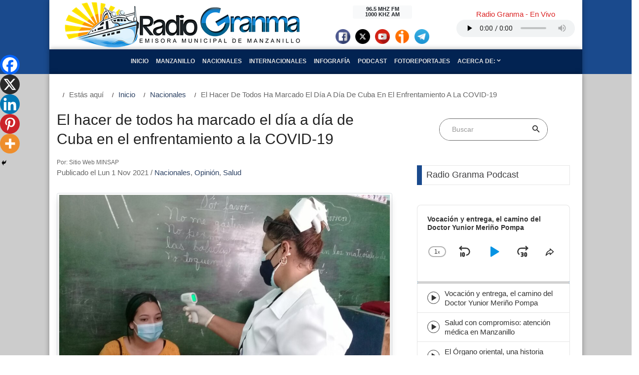

--- FILE ---
content_type: text/css
request_url: https://www.radiogranma.icrt.cu/wp-content/themes/rgtema/css/rg.css?ver=1.0.1
body_size: 7657
content:
@charset "UTF-8";
/*
	@package rgtema
*/
/*
	Import
	------------------------------------------------
*/
/*
	@package rgtema
*/
/*
	Variables
	------------------------------------------------
*/
/*
	@package rgtema
*/
/*
	Mixins
	------------------------------------------------
*/
@keyframes spin {
  from {
    transform: rotate(0deg); }
  to {
    transform: rotate(360deg); } }
/*
	@package rg
*/
/*
	Placeholder
	------------------------------------------------
*/
/*
	@package rgtema
*/
/* 
	Font Icon 
	------------------------------------------------
*/
@font-face {
  font-family: 'octicon';
  src: url("../fonts/octicon.eot?mddo18");
  src: url("../fonts/octicon.eot?mddo18#iefix") format("embedded-opentype"), url("../fonts/octicon.ttf?mddo18") format("truetype"), url("../fonts/octicon.woff?mddo18") format("woff"), url("../fonts/octicon.svg?mddo18#octicon") format("svg");
  font-weight: normal;
  font-style: normal; }
.octicon {
  /* use !important to prevent issues with browser extensions that change fonts */
  font-family: 'octicon' !important;
  speak: none;
  font-style: normal;
  font-weight: normal;
  font-variant: normal;
  text-transform: none;
  line-height: 1;
  /* Better Font Rendering =========== */
  -webkit-font-smoothing: antialiased;
  -moz-osx-font-smoothing: grayscale; }

.octiconalert:before {
  content: "\e900"; }

.octiconarchive:before {
  content: "\e901"; }

.octiconarrow-both:before {
  content: "\e902"; }

.octiconarrow-down:before {
  content: "\e903"; }

.octiconarrow-left:before {
  content: "\e904"; }

.octiconarrow-right:before {
  content: "\e905"; }

.octiconarrow-small-down:before {
  content: "\e906"; }

.octiconarrow-small-left:before {
  content: "\e907"; }

.octiconarrow-small-right:before {
  content: "\e908"; }

.octiconarrow-small-up:before {
  content: "\e909"; }

.octiconarrow-up:before {
  content: "\e90a"; }

.octiconbeaker:before {
  content: "\e90b"; }

.octiconbell:before {
  content: "\e90c"; }

.octiconbold:before {
  content: "\e90d"; }

.octiconbook:before {
  content: "\e90e"; }

.octiconbookmark:before {
  content: "\e90f"; }

.octiconbriefcase:before {
  content: "\e910"; }

.octiconbroadcast:before {
  content: "\e911"; }

.octiconbrowser:before {
  content: "\e912"; }

.octiconbug:before {
  content: "\e913"; }

.octiconcalendar:before {
  content: "\e914"; }

.octiconcheck:before {
  content: "\e915"; }

.octiconchecklist:before {
  content: "\e916"; }

.octiconchevron-down:before {
  content: "\e917"; }

.octiconchevron-left:before {
  content: "\e918"; }

.octiconchevron-right:before {
  content: "\e919"; }

.octiconchevron-up:before {
  content: "\e91a"; }

.octiconcircle-slash:before {
  content: "\e91b"; }

.octiconcircuit-board:before {
  content: "\e91c"; }

.octiconclippy:before {
  content: "\e91d"; }

.octiconclock:before {
  content: "\e91e"; }

.octiconcloud-download:before {
  content: "\e91f"; }

.octiconcloud-upload:before {
  content: "\e920"; }

.octiconcode:before {
  content: "\e921"; }

.octiconcomment:before {
  content: "\e922"; }

.octiconcomment-discussion:before {
  content: "\e923"; }

.octiconcredit-card:before {
  content: "\e924"; }

.octicondash:before {
  content: "\e925"; }

.octicondashboard:before {
  content: "\e926"; }

.octicondatabase:before {
  content: "\e927"; }

.octicondependent:before {
  content: "\e928"; }

.octicondesktop-download:before {
  content: "\e929"; }

.octicondevice-camera:before {
  content: "\e92a"; }

.octicondevice-camera-video:before {
  content: "\e92b"; }

.octicondevice-desktop:before {
  content: "\e92c"; }

.octicondevice-mobile:before {
  content: "\e92d"; }

.octicondiff:before {
  content: "\e92e"; }

.octicondiff-added:before {
  content: "\e92f"; }

.octicondiff-ignored:before {
  content: "\e930"; }

.octicondiff-modified:before {
  content: "\e931"; }

.octicondiff-removed:before {
  content: "\e932"; }

.octicondiff-renamed:before {
  content: "\e933"; }

.octiconellipsis:before {
  content: "\e934"; }

.octiconeye:before {
  content: "\e935"; }

.octiconeye-closed:before {
  content: "\e936"; }

.octiconfile:before {
  content: "\e937"; }

.octiconfile-binary:before {
  content: "\e938"; }

.octiconfile-code:before {
  content: "\e939"; }

.octiconfile-directory:before {
  content: "\e93a"; }

.octiconfile-media:before {
  content: "\e93b"; }

.octiconfile-pdf:before {
  content: "\e93c"; }

.octiconfile-submodule:before {
  content: "\e93d"; }

.octiconfile-symlink-directory:before {
  content: "\e93e"; }

.octiconfile-symlink-file:before {
  content: "\e93f"; }

.octiconfile-zip:before {
  content: "\e940"; }

.octiconflame:before {
  content: "\e941"; }

.octiconfold:before {
  content: "\e942"; }

.octiconfold-down:before {
  content: "\e943"; }

.octiconfold-up:before {
  content: "\e944"; }

.octicongear:before {
  content: "\e945"; }

.octicongift:before {
  content: "\e946"; }

.octicongist:before {
  content: "\e947"; }

.octicongist-secret:before {
  content: "\e948"; }

.octicongit-branch:before {
  content: "\e949"; }

.octicongit-commit:before {
  content: "\e94a"; }

.octicongit-compare:before {
  content: "\e94b"; }

.octicongithub-action:before {
  content: "\e94c"; }

.octicongit-merge:before {
  content: "\e94d"; }

.octicongit-pull-request:before {
  content: "\e94e"; }

.octiconglobe:before {
  content: "\e94f"; }

.octicongrabber:before {
  content: "\e950"; }

.octicongraph:before {
  content: "\e951"; }

.octiconheart:before {
  content: "\e952"; }

.octiconhistory:before {
  content: "\e953"; }

.octiconhome:before {
  content: "\e954"; }

.octiconhorizontal-rule:before {
  content: "\e955"; }

.octiconhubot:before {
  content: "\e956"; }

.octiconinbox:before {
  content: "\e957"; }

.octiconinfo:before {
  content: "\e958"; }

.octiconissue-closed:before {
  content: "\e959"; }

.octiconissue-opened:before {
  content: "\e95a"; }

.octiconissue-reopened:before {
  content: "\e95b"; }

.octiconitalic:before {
  content: "\e95c"; }

.octiconjersey:before {
  content: "\e95d"; }

.octiconkebab-horizontal:before {
  content: "\e95e"; }

.octiconkebab-vertical:before {
  content: "\e95f"; }

.octiconkey:before {
  content: "\e960"; }

.octiconkeyboard:before {
  content: "\e961"; }

.octiconlaw:before {
  content: "\e962"; }

.octiconlight-bulb:before {
  content: "\e963"; }

.octiconlink:before {
  content: "\e964"; }

.octiconlink-external:before {
  content: "\e965"; }

.octiconlist-ordered:before {
  content: "\e966"; }

.octiconlist-unordered:before {
  content: "\e967"; }

.octiconlocation:before {
  content: "\e968"; }

.octiconlock:before {
  content: "\e969"; }

.octiconlogo-gist:before {
  content: "\e96a"; }

.octiconlogo-github:before {
  content: "\e96b"; }

.octiconmail:before {
  content: "\e96c"; }

.octiconmail-read:before {
  content: "\e96d"; }

.octiconmarkdown:before {
  content: "\e96e"; }

.octiconmark-github:before {
  content: "\e96f"; }

.octiconmegaphone:before {
  content: "\e970"; }

.octiconmention:before {
  content: "\e971"; }

.octiconmilestone:before {
  content: "\e972"; }

.octiconmirror:before {
  content: "\e973"; }

.octiconmortar-board:before {
  content: "\e974"; }

.octiconmute:before {
  content: "\e975"; }

.octiconno-newline:before {
  content: "\e976"; }

.octiconnote:before {
  content: "\e977"; }

.octiconoctoface:before {
  content: "\e978"; }

.octiconorganization:before {
  content: "\e979"; }

.octiconpackage:before {
  content: "\e97a"; }

.octiconpaintcan:before {
  content: "\e97b"; }

.octiconpencil:before {
  content: "\e97c"; }

.octiconperson:before {
  content: "\e97d"; }

.octiconpin:before {
  content: "\e97e"; }

.octiconplay:before {
  content: "\e97f"; }

.octiconplug:before {
  content: "\e980"; }

.octiconplus:before {
  content: "\e981"; }

.octiconplus-small:before {
  content: "\e982"; }

.octiconprimitive-dot:before {
  content: "\e983"; }

.octiconprimitive-square:before {
  content: "\e984"; }

.octiconproject:before {
  content: "\e985"; }

.octiconpulse:before {
  content: "\e986"; }

.octiconquestion:before {
  content: "\e987"; }

.octiconquote:before {
  content: "\e988"; }

.octiconradio-tower:before {
  content: "\e989"; }

.octiconreply:before {
  content: "\e98a"; }

.octiconrepo:before {
  content: "\e98b"; }

.octiconrepo-clone:before {
  content: "\e98c"; }

.octiconrepo-force-push:before {
  content: "\e98d"; }

.octiconrepo-forked:before {
  content: "\e98e"; }

.octiconrepo-pull:before {
  content: "\e98f"; }

.octiconrepo-push:before {
  content: "\e990"; }

.octiconreport:before {
  content: "\e991"; }

.octiconrepo-template:before {
  content: "\e992"; }

.octiconrepo-template-private:before {
  content: "\e993"; }

.octiconrequest-changes:before {
  content: "\e994"; }

.octiconrocket:before {
  content: "\e995"; }

.octiconrss:before {
  content: "\e996"; }

.octiconruby:before {
  content: "\e997"; }

.octiconscreen-full:before {
  content: "\e998"; }

.octiconscreen-normal:before {
  content: "\e999"; }

.octiconsearch:before {
  content: "\e99a"; }

.octiconserver:before {
  content: "\e99b"; }

.octiconsettings:before {
  content: "\e99c"; }

.octiconshield:before {
  content: "\e99d"; }

.octiconshield-check:before {
  content: "\e99e"; }

.octiconshield-lock:before {
  content: "\e99f"; }

.octiconshield-x:before {
  content: "\e9a0"; }

.octiconsign-in:before {
  content: "\e9a1"; }

.octiconsign-out:before {
  content: "\e9a2"; }

.octiconskip:before {
  content: "\e9a3"; }

.octiconsmiley:before {
  content: "\e9a4"; }

.octiconsquirrel:before {
  content: "\e9a5"; }

.octiconstar:before {
  content: "\e9a6"; }

.octiconstop:before {
  content: "\e9a7"; }

.octiconsync:before {
  content: "\e9a8"; }

.octicontag:before {
  content: "\e9a9"; }

.octicontasklist:before {
  content: "\e9aa"; }

.octicontelescope:before {
  content: "\e9ab"; }

.octiconterminal:before {
  content: "\e9ac"; }

.octicontext-size:before {
  content: "\e9ad"; }

.octiconthree-bars:before {
  content: "\e9ae"; }

.octiconthumbsdown:before {
  content: "\e9af"; }

.octiconthumbsup:before {
  content: "\e9b0"; }

.octicontools:before {
  content: "\e9b1"; }

.octicontrashcan:before {
  content: "\e9b2"; }

.octicontriangle-down:before {
  content: "\e9b3"; }

.octicontriangle-left:before {
  content: "\e9b4"; }

.octicontriangle-right:before {
  content: "\e9b5"; }

.octicontriangle-up:before {
  content: "\e9b6"; }

.octiconunfold:before {
  content: "\e9b7"; }

.octiconunmute:before {
  content: "\e9b8"; }

.octiconunverified:before {
  content: "\e9b9"; }

.octiconverified:before {
  content: "\e9ba"; }

.octiconversions:before {
  content: "\e9bb"; }

.octiconwatch:before {
  content: "\e9bc"; }

.octiconx:before {
  content: "\e9bd"; }

.octiconzap:before {
  content: "\e9be"; }

/*
	@package rgtema
*/
.alignnone {
  margin: 5px 20px 20px 0; }

.aligncenter,
div.aligncenter {
  display: block;
  margin: 5px auto 5px auto; }

.alignright {
  float: right;
  margin: 5px 0 20px 20px; }

.alignleft {
  float: left;
  margin: 5px 20px 20px 0; }

a img.alignright {
  float: right;
  margin: 5px 0 20px 20px; }

a img.alignnone {
  margin: 5px 20px 20px 0; }

a img.alignleft {
  float: left;
  margin: 5px 20px 20px 0; }

a img.aligncenter {
  display: block;
  margin-left: auto;
  margin-right: auto; }

img.aligncenter {
  width: 100%;
  height: auto; }

.wp-caption {
  background: #fff;
  border: 1px solid #f0f0f0;
  max-width: 96%;
  /* Image does not overflow the content area */
  padding: 5px 3px 10px;
  text-align: center; }

.wp-caption.alignnone {
  margin: 5px 20px 20px 0; }

.wp-caption.alignleft {
  margin: 5px 20px 20px 0; }

.wp-caption.alignright {
  margin: 5px 0 20px 20px; }

.wp-caption img {
  border: 0 none;
  height: auto;
  margin: 0;
  max-width: 98.5%;
  padding: 0;
  width: auto; }

.wp-caption p.wp-caption-text {
  font-size: 11px;
  line-height: 17px;
  margin: 0;
  padding: 0 4px 5px; }

/* Text meant only for screen readers. */
.screen-reader-text {
  clip: rect(1px, 1px, 1px, 1px);
  position: absolute !important;
  height: 1px;
  width: 1px;
  overflow: hidden; }

.screen-reader-text:focus {
  background-color: #f1f1f1;
  border-radius: 3px;
  box-shadow: 0 0 2px 2px rgba(0, 0, 0, 0.6);
  clip: auto !important;
  color: #21759b;
  display: block;
  font-size: 14px;
  font-size: 0.875rem;
  font-weight: bold;
  height: auto;
  left: 5px;
  line-height: normal;
  padding: 15px 23px 14px;
  text-decoration: none;
  top: 5px;
  width: auto;
  z-index: 100000;
  /* Above WP toolbar. */ }

/* 
	Generic 
	------------------------------------------------
*/
body {
  font-family: 'Helvetica Neue', 'Helvetica', Arial, Verdana, sans-serif;
  /*better search plugin */ }
  body .header-primario {
    background: #1a4a8d; }
    body .header-primario .header-content {
      background: #FFFFFF;
      color: #FFFFFF; }
  body ul {
    -webkit-margin-before: 1em;
    -webkit-margin-after: 1em;
    -webkit-margin-start: 0px;
    -webkit-margin-end: 0px;
    -webkit-padding-start: 5px;
    list-style: none; }
  body #bsearchform {
    width: 100%; }
  body #heatmap {
    margin: 20px;
    padding: 20px;
    border: 1px dashed #ccc; }
  body .bsearch_results_page {
    width: 75%;
    margin: 0 auto;
    padding: 20px;
    background: #fff; }
  body .bsearch_footer {
    text-align: center; }
  body .bsearch_highlight {
    background: #ffc; }
  body .wpp-post-title {
    font-size: 1rem; }

header .container {
  box-shadow: 0 0 10px rgba(0, 0, 0, 0.35); }
header .rg-widget-header {
  padding-bottom: 10px; }

a {
  color: #2d4264;
  -webkit-transition: color 320ms ease;
  -moz-transition: color 320ms ease;
  -ms-transition: color 320ms ease;
  -o-transition: color 320ms ease;
  transition: color 320ms ease; }
  a:hover, a:focus {
    text-decoration: none;
    color: #5669B2; }

p {
  font-size: 16px;
  line-height: 1.8;
  color: #232222;
  padding-bottom: 15px; }

.container-principales .bg-img1 h3 a {
  background-color: rgba(0, 0, 0, 0.25);
  color: #fff; }
  .container-principales .bg-img1 h3 a:hover, .container-principales .bg-img1 h3 a:focus {
    text-decoration: underline; }

.background-image {
  background-position: center center;
  background-size: cover;
  background-repeat: no-repeat; }

#primary {
  background-color: #CCC; }
  #primary .container {
    background-color: #FFFFFF;
    box-shadow: 0 0 10px rgba(0, 0, 0, 0.35); }

.table {
  width: 100%;
  height: 100%; }
  .table .table-cell {
    display: table-cell; }

.nav-container {
  background: #022352; }
  .nav-container .navbar-nav {
    margin: 0px; }

.header .site-baner {
  color: #232222; }
  .header .site-baner .audio-envivo {
    padding-top: 10px;
    padding-bottom: 10px; }

figcaption.text-secondary {
  color: #CCC !important; }

.rg-menu {
  width: 100%;
  border: none;
  border-radius: 0;
  min-height: auto;
  margin-bottom: 0;
  padding: 0 10px; }
  .rg-menu ul {
    float: none; }
  .rg-menu li {
    float: none;
    display: inline-block; }
    .rg-menu li.active a {
      opacity: 1; }
      .rg-menu li.active a:after {
        -webkit-transform: translateY(0);
        -moz-transform: translateY(0);
        -ms-transform: translateY(0);
        -o-transform: translateY(0);
        transform: translateY(0);
        opacity: 1; }
    .rg-menu li.open a {
      opacity: 1;
      background-color: rgba(41, 75, 160, 0.37) !important; }
      .rg-menu li.open a:after {
        -webkit-transform: translateY(10px);
        -moz-transform: translateY(10px);
        -ms-transform: translateY(10px);
        -o-transform: translateY(10px);
        transform: translateY(10px);
        opacity: 0 !important; }
      .rg-menu li.open a:hover, .rg-menu li.open a:focus, .rg-menu li.open a:visited {
        background-color: rgba(41, 75, 160, 0.37) !important; }
        .rg-menu li.open a:hover:after, .rg-menu li.open a:focus:after, .rg-menu li.open a:visited:after {
          -webkit-transform: translateY(10px);
          -moz-transform: translateY(10px);
          -ms-transform: translateY(10px);
          -o-transform: translateY(10px);
          transform: translateY(10px);
          opacity: 0 !important; }
    .rg-menu li a {
      text-transform: uppercase;
      color: #fff;
      font-size: 12px;
      font-weight: bolder;
      background: none;
      -webkit-transition: opacity 320ms ease;
      -moz-transition: opacity 320ms ease;
      -ms-transition: opacity 320ms ease;
      -o-transition: opacity 320ms ease;
      transition: opacity 320ms ease; }
      .rg-menu li a:hover, .rg-menu li a:focus, .rg-menu li a:visited {
        background: none;
        opacity: 1; }
        .rg-menu li a:hover:after, .rg-menu li a:focus:after, .rg-menu li a:visited:after {
          -webkit-transform: translateY(0);
          -moz-transform: translateY(0);
          -ms-transform: translateY(0);
          -o-transform: translateY(0);
          transform: translateY(0);
          opacity: 1; }
      .rg-menu li a:after {
        content: '';
        position: relative;
        display: block;
        left: 0px;
        right: 10px;
        height: 2px;
        background: #1227e6;
        -webkit-transition: all 320ms ease;
        -moz-transition: all 320ms ease;
        -ms-transition: all 320ms ease;
        -o-transition: all 320ms ease;
        transition: all 320ms ease;
        opacity: 0;
        -webkit-transform: translateY(10px);
        -moz-transform: translateY(10px);
        -ms-transform: translateY(10px);
        -o-transform: translateY(10px);
        transform: translateY(10px); }
    .rg-menu li ul.dropdown-menu {
      border: 0;
      border-radius: 0;
      background: #022352; }
      .rg-menu li ul.dropdown-menu li {
        display: block; }
        .rg-menu li ul.dropdown-menu li a:hover, .rg-menu li ul.dropdown-menu li a:focus, .rg-menu li ul.dropdown-menu li a:visited {
          background: rgba(0, 0, 0, 0.25) !important;
          color: #fff; }

.rg-widget .li.cat-item {
  position: relative; }
  .rg-widget .li.cat-item a,
  .rg-widget .li.cat-item span {
    display: inline-block;
    line-height: 1.5em; }
  .rg-widget .li.cat-item a {
    padding: 4px 0; }

.rg-widget ul {
  padding-left: 5px; }
.rg-widget .popular-posts a {
  display: block; }

.rg-popular-posts-widget .post-footer-container {
  overflow: hidden;
  max-height: 40px; }
  .rg-popular-posts-widget .post-footer-container a,
  .rg-popular-posts-widget .post-footer-container div {
    font-size: 1, 3rem; }

/*
================================
RG SIDEBAR
================================
*/
.rg-sidebar a {
  color: #3D3D3F; }

.rg-sidebar a:hover, .rg-sidebar a:focus {
  color: #3762AE; }

.rg-sidebar .rg-widget {
  margin-bottom: 20px;
  padding: 10px; }
  .rg-sidebar .rg-widget .rg-sidebar-title {
    margin-bottom: 20px; }

.rg-sidebar .rg-widget ul {
  list-style: none; }

.rg-sidebar .importante .titulo {
  background-color: #F1F1F1;
  border-left: 5px solid #5687EA; }

.rg-sidebar .importante .titulo h4 {
  padding: 3px; }

.rg-sidebar .importante .cuerpo img {
  box-shadow: 0 0 10px rgba(0, 0, 0, 0.35); }

.tagcloud {
  text-align: center;
  padding-top: 10px;
  padding-bottom: 5px; }
  .tagcloud a {
    display: inline-block;
    padding: 5px 10px;
    margin: 5px;
    border: 1px solid #F1F1F1;
    border-radius: 50px;
    color: #022352;
    text-transform: capitalize;
    background-color: #d4ddf0; }
    .tagcloud a:hover {
      background-color: #022352;
      color: #d4ddf0;
      -webkit-transition: all 620ms ease;
      -moz-transition: all 620ms ease;
      -ms-transition: all 620ms ease;
      -o-transition: all 620ms ease;
      transition: all 620ms ease; }

.rg-widget .li.cat-item {
  position: relative; }

.rg-widget .li.cat-item a,
.rg-widget .li.cat-item span {
  display: inline-block;
  line-height: 1.5em; }

.rg-widget .li.cat-item a {
  padding: 4px 0; }

.rg-widget ul {
  padding-left: 5px; }

.rg-widget .popular-posts a {
  display: block; }

.rg-popular-posts-widget .post-footer-container {
  overflow: hidden;
  max-height: 40px; }

.rg-popular-posts-widget .post-footer-container a,
.rg-popular-posts-widget .post-footer-container div {
  font-size: 1, 3rem; }

/* Calendario */
.widget_calendar caption:before {
  font-family: 'Font Awesome 5 Free';
  font-weight: 900;
  -moz-osx-font-smoothing: grayscale;
  -webkit-font-smoothing: antialiased;
  font-style: normal;
  font-variant: normal;
  text-rendering: auto;
  font-size: 12px;
  margin-right: 6px;
  color: #ccc;
  display: inline-block !important;
  width: 1em;
  text-align: center; }

.widget_calendar caption:before,
.widget_archive > ul > li a:before {
  position: relative;
  top: -.1em; }

.widget_calendar > h3 {
  margin-bottom: 1em; }

footer .widget_calendar th,
footer .widget_calendar td {
  border-color: #f2f2f2; }

/*  widget : calendar
/* ------------------------------------ */
.widget_calendar a {
  font-weight: 600; }

.widget_calendar a:hover {
  color: #444 !important; }

.widget_calendar #wp-calendar {
  width: 100%; }

.widget_calendar caption {
  color: #656565;
  padding: 5px 10px; }

.widget_calendar caption:before {
  color: #656565;
  color: rgba(255, 255, 255, 0.7);
  font-size: 15px; }

.widget_calendar thead {
  background: #e2e2e2;
  -webkit-box-shadow: 0 1px 0 #ddd;
  box-shadow: inset 0 -1px 0 #ddd; }

.rg-footer .widget_calendar thead {
  background: #022352; }

.widget_calendar th {
  font-weight: 600; }

.widget_calendar th,
.widget_calendar td {
  padding: 3px 0;
  text-align: center;
  border: 1px solid #e2e2e2; }

.widget_calendar .pad {
  padding: 0 !important; }

.sidebar .widget_calendar a,
.rg-footer .widget_calendar a {
  color: #5687EA; }

.sidebar.s1 .widget_calendar caption,
.rg-footer .widget_calendar caption {
  background: #5687EA; }

.sidebar.s2 .widget_calendar a {
  color: #efb93f; }

.sidebar.s2 .widget_calendar caption {
  background: #efb93f; }

.recentcomments {
  font-size: 1.5rem;
  color: #3D3737; }

.recentcomments a {
  text-transform: uppercase; }

.recentcomments span {
  padding-top: 12px; }

.recentcomments span, .recentcomments span a {
  display: block;
  color: #232222;
  font-size: 14px;
  padding-bottom: 4px;
  margin-bottom: 2px;
  border-bottom: 1px solid #F1F1F1;
  text-transform: none; }

.recentcomments {
  font-size: 0.7rem;
  color: #3D3737; }
  .recentcomments a {
    text-transform: uppercase; }
  .recentcomments span {
    padding-top: 12px; }
    .recentcomments span, .recentcomments span a {
      display: block;
      color: #232222;
      font-size: 14px;
      padding-bottom: 4px;
      margin-bottom: 2px;
      border-bottom: 1px solid #F1F1F1;
      text-transform: none; }

/* 
	Seccion comentarios
	------------------------------------------------
*/
.comments-area {
  border-top: 4px solid #F1F1F1;
  margin-top: 40px; }

.last-field {
  margin-bottom: 50px; }

.comment-list {
  padding: 0;
  list-style: none; }

.comment-body {
  padding-bottom: 0; }

.children {
  background-color: #F5F5F5;
  padding-right: 20px;
  padding-left: 20px;
  list-style: none;
  margin-left: 60px; }

.children .comment-author:before {
  background-color: #fff; }

.comment-author {
  position: relative;
  display: block;
  font-size: 18px;
  font-weight: 300; }

.comment-author:before {
  position: absolute;
  content: '';
  display: block;
  top: 10px;
  bottom: 13px;
  left: 40px;
  right: 0;
  background-color: #f5f5f5;
  z-index: 1;
  border-radius: 4px; }

.comment-author * {
  z-index: 1;
  position: relative; }

.comment-author b {
  font-weight: 400; }

.comment-author .avatar {
  border-radius: 50%;
  margin-right: 10px;
  border: 3px solid #fff; }

.comment-metadata {
  text-align: right;
  text-transform: uppercase;
  margin-top: -5px;
  font-size: 12px; }

.comment-metadata a {
  color: #999; }

.comment-content {
  padding: 20px 0;
  font-size: 16px;
  font-weight: 300;
  border-bottom: 1px solid #E6E6E6;
  margin-left: 60px; }

.reply {
  text-align: right;
  padding: 5px 0; }

a.comment-reply-link {
  text-transform: uppercase;
  color: #ff9d1d; }

a.comment-reply-link:hover, a.comment-reply-link:focus {
  color: #F56B08; }

.comment-respond {
  margin-top: 60px; }

.comment-reply-title {
  padding: 20px 0;
  font-size: 1.5rem;
  font-weight: 300; }

.navbar-dark .navbar-nav .nav-link {
  color: #e2e2e2; }

footer .container-fluid {
  padding: 0px; }
  footer .container-fluid .widgets {
    background: #fff;
    padding-bottom: 10px; }
  footer .container-fluid .sitios-externos a {
    color: #F1F1F1;
    -webkit-transition: color 320ms ease;
    -moz-transition: color 320ms ease;
    -ms-transition: color 320ms ease;
    -o-transition: color 320ms ease;
    transition: color 320ms ease; }
    footer .container-fluid .sitios-externos a:hover, footer .container-fluid .sitios-externos a:focus {
      text-decoration: none;
      color: #fff; }
  footer .container-fluid .creditos {
    color: #e2e2e2; }
footer .footer1, footer .footer2, footer .footer3 {
  padding-left: 10px;
  padding-right: 10px; }

.span-azul {
  content: '';
  width: 100%;
  border-top: #1a4a8d 3px solid; }

.span-rojo {
  content: '';
  width: 100%;
  border-top: #ad0e16 3px solid; }

.page-numbers {
  font-family: Roboto-Regular;
  font-size: 13px;
  line-height: 1.5;
  color: #292929;
  width: 36px;
  height: 36px;
  border: 1px solid #565fb1;
  border-radius: 50%;
  margin-right: 5px;
  align-items: center;
  justify-content: center;
  display: inline-block;
  padding-top: 0.5rem!important;
  padding-bottom: 0.5rem!important;
  padding-left: 0.5rem!important;
  padding-right: 0.5rem!important;
 }

.page-numbers.dots {
  padding: 5px;
  border: 0px;
  text-align: center;
  display: inline; }

.page-numbers.current {
  background-color: #565fb1;
  border-color: #565fb1;
  color: #fff; }

.ultimas {
  max-height: 60px; }

/* 
	Image Post Format 
	------------------------------------------------
*/
.rg-format-image .entry-header {
  height: 360px;
  position: relative; }

@media (max-width: 767px) {
  .rg-format-image .entry-header {
    height: 220px; } }
.rg-format-image h1,
.rg-format-image .entry-meta,
.rg-format-image .entry-header {
  color: #ffffff; }

.rg-format-image h1 a,
.rg-format-image .entry-meta a,
.rg-format-image .entry-header a {
  color: #ffffff; }

.rg-format-image h1 {
  padding-top: 10px; }

.entry-excerpt.image-caption {
  left: 0;
  bottom: 0;
  right: 0;
  margin: 0; }

.entry-excerpt.image-caption p {
  margin: 40px 0;
  color: #ffffff; }

/* 
    Audio Post Format 
    ------------------------------------------------
*/
.rg-format-audio h1 {
  font-size: 30px; }

.rg-format-audio h1.entry-title {
  display: inline-block;
  margin-right: 20px; }

.rg-format-audio h1.entry-title:before, .rg-format-audio h1.entry-title:after {
  display: none; }

.rg-format-audio .entry-meta {
  display: inline-block;
  margin-bottom: 0; }

.rg-format-audio .entry-content iframe {
  width: 100%;
  height: 166px; }

/* 
    Video Post Format 
    ------------------------------------------------
*/
.rg-format-video header h1.entry-title {
  margin-top: 20px; }

/* Gallery Post Format */
/* 
    Gallery Post Format 
    ------------------------------------------------
*/
.rg-format-gallery header h1.entry-title {
  margin-top: 20px; }

.rg-format-gallery .standard-featured {
  height: 400px;
  color: #ffffff; }

.rg-format-gallery .standard-featured:after {
  background-color: transparent; }

@media (max-width: 767px) {
  .rg-format-gallery .standard-featured {
    height: 320px; } }
.rg-format-gallery .carousel-control {
  background: none;
  background-image: none;
  opacity: 1;
  filter: alpha(opacity=100);
  font-size: 30px;
  width: auto; }

.rg-format-gallery .carousel-control .preview-container {
  position: relative;
  display: block;
  padding: 20px;
  background-color: rgba(0, 0, 0, 0);
  line-height: 0;
  -webkit-transition: background-color 320ms ease;
  -moz-transition: background-color 320ms ease;
  -ms-transition: background-color 320ms ease;
  -o-transition: background-color 320ms ease;
  transition: background-color 320ms ease; }

.rg-format-gallery .carousel-control .preview-container .thumbnail-container {
  position: absolute;
  display: block;
  height: 68px;
  width: 68px;
  border-radius: 50%;
  background: #999;
  top: 1px;
  -webkit-transition: transform 320ms ease;
  -moz-transition: transform 320ms ease;
  -ms-transition: transform 320ms ease;
  -o-transition: transform 320ms ease;
  transition: transform 320ms ease;
  -webkit-transform: scale(0);
  -moz-transform: scale(0);
  -ms-transform: scale(0);
  -o-transform: scale(0);
  transform: scale(0); }

.rg-format-gallery .carousel-control.right .preview-container {
  padding-left: 80px;
  border-radius: 35.5px 0 0 35.5px; }

.rg-format-gallery .carousel-control.right .preview-container .thumbnail-container {
  left: 1px; }

.rg-format-gallery .carousel-control.left .preview-container {
  padding-right: 80px;
  border-radius: 0 35.5px 35.5px 0; }

.rg-format-gallery .carousel-control.left .preview-container .thumbnail-container {
  right: 1px; }

.rg-format-gallery .carousel-control:hover .preview-container {
  background-color: rgba(0, 0, 0, 0.8); }

.rg-format-gallery .carousel-control:hover .preview-container .thumbnail-container {
  -webkit-transform: scale(1);
  -moz-transform: scale(1);
  -ms-transform: scale(1);
  -o-transform: scale(1);
  transform: scale(1); }

.rg-format-gallery .entry-excerpt.image-caption {
  -webkit-transition: transform 320ms ease;
  -moz-transition: transform 320ms ease;
  -ms-transition: transform 320ms ease;
  -o-transition: transform 320ms ease;
  transition: transform 320ms ease;
  -webkit-transform: translateY(100%);
  -moz-transform: translateY(100%);
  -ms-transform: translateY(100%);
  -o-transform: translateY(100%);
  transform: translateY(100%); }

.rg-format-gallery:hover .entry-excerpt.image-caption {
  -webkit-transform: translateY(0);
  -moz-transform: translateY(0);
  -ms-transform: translateY(0);
  -o-transform: translateY(0);
  transform: translateY(0); }

/* 
    Quote Post Format 
    ------------------------------------------------
*/
.rg-format-quote .quote-content {
  font-size: 36px;
  line-height: 1.3em;
  letter-spacing: 0.03em;
  color: #ccc; }

.rg-format-quote .quote-content:before, .rg-format-quote .quote-content:after {
  content: '';
  display: inline-block;
  position: relative;
  color: #868282; }

.rg-format-quote .quote-content:before {
  content: '├ö├ç┬ú'; }

.rg-format-quote .quote-content:after {
  content: '├ö├ç├ù'; }

@media (max-width: 767px) {
  .rg-format-quote .quote-content {
    font-size: 20px; } }
.rg-format-quote .quote-author {
  color: #898989;
  font-size: 12px;
  letter-spacing: 0.06em;
  margin-top: 10px;
  margin-block-end: 30px; }

/* 
Link Post Format 
------------------------------------------------
*/
.rg-format-link h1.entry-title:before, .rg-format-link h1.entry-title:after {
  display: none; }

.rg-format-link h1.entry-title a {
  display: block; }

.rg-format-link h1.entry-title .link-icon {
  display: block;
  color: #fff;
  font-size: 30px;
  width: 50px;
  height: 50px;
  border-radius: 50%;
  background-color: rgba(0, 0, 0, 0.6);
  margin: 0 auto;
  line-height: 1em;
  padding-top: 10px; }

/* 
    Aside Post Format 
    ------------------------------------------------
*/
.rg-format-aside .aside-container {
  background-color: rgba(0, 0, 0, 0.05);
  padding-top: 20px;
  margin-bottom: 30px; }

.rg-format-aside .aside-featured img {
  margin: 0 auto;
  border-radius: 50%;
  max-height: 150px;
  padding: 10px; }

.rg-format-aside .entry-meta {
  margin-bottom: 5px; }

.rg-format-aside .entry-excerpt {
  margin-top: 0; }

.rg-format-aside .entry-excerpt p {
  font-size: 15px; }

.rg-format-aside .entry-footer {
  border-bottom: none;
  background-color: rgba(0, 0, 0, 0.05); }

.breadcrumb {
  margin-top: 20px;
  background-color: #fff; }
  .breadcrumb li {
    margin-right: 5px; }
    .breadcrumb li::before {
      height: 100%;
      content: "/";
      font-size: 12px;
      padding-right: 10px;
      padding-left: 12px;
      color: #312828; }

/* Seccion Cultura Deporte y Sociedad */
.culturales .card-body, .deportes .card-body, .sociedad .card-body {
  padding-bottom: 0px; }

/*# sourceMappingURL=rg.css.map */
